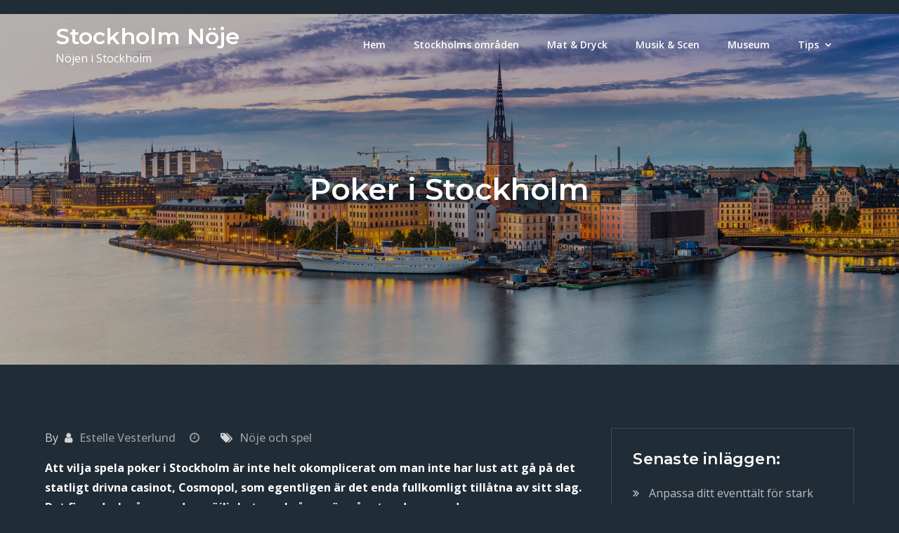

--- FILE ---
content_type: text/html; charset=utf-8
request_url: https://stockholmnoje.se/poker-i-stockholm/
body_size: 5415
content:
<!DOCTYPE html> <html lang="sv-SE"><head>
	<meta charset="UTF-8">
	<meta name="viewport" content="width=device-width, initial-scale=1">
	<link rel="profile" href="https://gmpg.org/xfn/11">
	<link rel="pingback" href="https://stockholmnoje.se/xmlrpc.php">
	
<title>Poker i Stockholm &#8211; Stockholm Nöje</title>
<link rel='dns-prefetch' href='https://stockholmnoje.se' />
<link rel='dns-prefetch' href='//fonts.googleapis.com' />
<link rel="alternate" type="application/rss+xml" title="Stockholm Nöje &raquo; flöde" href="https://stockholmnoje.se/feed/" />
<link rel='stylesheet' id='formidable-css'  href='https://stockholmnoje.se/wp-content/plugins/formidable/css/formidableforms3375.css?ver=1251403' type='text/css' media='all' />
<link rel='stylesheet' id='contact-form-7-css'  href='https://stockholmnoje.se/wp-content/plugins/contact-form-7/includes/css/styles.css?ver=5.1.9' type='text/css' media='all' />
<link rel='stylesheet' id='wp-polls-css'  href='https://stockholmnoje.se/wp-content/plugins/wp-polls/polls-css.css?ver=2.75.6' type='text/css' media='all' />
<style id='wp-polls-inline-css' type='text/css'>
.wp-polls .pollbar {
	margin: 1px;
	font-size: -2px;
	line-height: px;
	height: px;
	background-image: url('https://stockholmnoje.se/wp-content/plugins/wp-polls/images/pollbg.gif');
	border: 1px solid #;
}

</style>
<link rel='stylesheet' id='creativ-singer-google-fonts-css'  href='https://fonts.googleapis.com/css?family=Open+Sans%3A300%2C400%2C500%2C600%2C700%7CMontserrat%3A300%2C400%2C500%2C600%2C700%7CMonoton&#038;subset=latin%2Clatin-ext' type='text/css' media='all' />
<link rel='stylesheet' id='font-awesome-css'  href='https://stockholmnoje.se/wp-content/themes/creativ-singer/assets/css/font-awesome.min.css?ver=4.7.0' type='text/css' media='all' />
<link rel='stylesheet' id='slick-theme-css-css'  href='https://stockholmnoje.se/wp-content/themes/creativ-singer/assets/css/slick-theme.min.css?ver=v2.2.0' type='text/css' media='all' />
<link rel='stylesheet' id='slick-css-css'  href='https://stockholmnoje.se/wp-content/themes/creativ-singer/assets/css/slick.min.css?ver=v1.8.0' type='text/css' media='all' />
<link rel='stylesheet' id='creativ-singer-blocks-css'  href='https://stockholmnoje.se/wp-content/themes/creativ-singer/assets/css/blocks.min.css?ver=4.8.3' type='text/css' media='all' />
<link rel='stylesheet' id='creativ-singer-style-css'  href='https://stockholmnoje.se/wp-content/themes/creativ-singer/style.css?ver=4.8.3' type='text/css' media='all' />
<link rel='stylesheet' id='latest-posts-style-css'  href='https://stockholmnoje.se/wp-content/plugins/latest-posts/assets/css/style.css?ver=4.8.3' type='text/css' media='all' />
<script type='text/javascript' src='https://stockholmnoje.se/wp-includes/js/jquery/jquery.js?ver=1.12.4'></script>
<script type='text/javascript' src='https://stockholmnoje.se/wp-includes/js/jquery/jquery-migrate.min.js?ver=1.4.1'></script>
<link rel='https://api.w.org/' href='https://stockholmnoje.se/wp-json/' />
<link rel="EditURI" type="application/rsd+xml" title="RSD" href="https://stockholmnoje.se/xmlrpc.php?rsd" />
<link rel="wlwmanifest" type="application/wlwmanifest+xml" href="https://stockholmnoje.se/wp-includes/wlwmanifest.xml" /> 
<link rel='prev' title='Cirkus' href='https://stockholmnoje.se/cirkus/' />
<link rel='next' title='Bästa partajet i stan' href='https://stockholmnoje.se/basta-partajet-i-stan/' />
<meta name="generator" content="WordPress 4.8.3" />
<link rel="canonical" href="https://stockholmnoje.se/poker-i-stockholm/" />
<link rel='shortlink' href='https://stockholmnoje.se/?p=178' />
<link rel="alternate" type="application/json+oembed" href="https://stockholmnoje.se/wp-json/oembed/1.0/embed?url=https%3A%2F%2Fstockholmnoje.se%2Fpoker-i-stockholm%2F" />
<link rel="alternate" type="text/xml+oembed" href="https://stockholmnoje.se/wp-json/oembed/1.0/embed?url=https%3A%2F%2Fstockholmnoje.se%2Fpoker-i-stockholm%2F&#038;format=xml" />
<!-- All in one Favicon 4.7 --><meta name="description" content=""><meta name="keywords" content=""></head>

<body class="post-template-default single single-post postid-178 single-format-standard right-sidebar">

<div id="page" class="site"><a class="skip-link screen-reader-text" href="#content">Skip to content</a>    
            <div id="top-bar" class="top-bar-widgets col-1">
                <div class="wrapper">
                                            <div class="widget widget_social_icons">
                                                   </div><!-- .widget_social_icons -->
                                    </div><!-- .wrapper -->
            </div><!-- #top-bar -->
        		<header id="masthead" class="site-header" role="banner">    <div class="wrapper">
        <div class="site-branding">
            <div class="site-logo">
                            </div><!-- .site-logo -->

            <div id="site-identity">
                <h1 class="site-title">
                    <a href="https://stockholmnoje.se/" rel="home">  Stockholm Nöje</a>
                </h1>

                                    <p class="site-description">Nöjen i Stockholm</p>
                            </div><!-- #site-identity -->
        </div> <!-- .site-branding -->

        <nav id="site-navigation" class="main-navigation" role="navigation" aria-label="Primary Menu">
            <button type="button" class="menu-toggle">
                <span class="icon-bar"></span>
                <span class="icon-bar"></span>
                <span class="icon-bar"></span>
            </button>

            <div class="menu-meny-container"><ul id="primary-menu" class="nav-menu"><li id="menu-item-610" class="menu-item menu-item-type-custom menu-item-object-custom menu-item-home menu-item-610"><a href="https://stockholmnoje.se">Hem</a></li>
<li id="menu-item-611" class="menu-item menu-item-type-post_type menu-item-object-page menu-item-611"><a href="https://stockholmnoje.se/stockholms-omraden/">Stockholms områden</a></li>
<li id="menu-item-612" class="menu-item menu-item-type-post_type menu-item-object-page menu-item-612"><a href="https://stockholmnoje.se/mat-dryck/">Mat &#038; Dryck</a></li>
<li id="menu-item-613" class="menu-item menu-item-type-post_type menu-item-object-page menu-item-613"><a href="https://stockholmnoje.se/musik-scen/">Musik &#038; Scen</a></li>
<li id="menu-item-614" class="menu-item menu-item-type-post_type menu-item-object-page menu-item-614"><a href="https://stockholmnoje.se/museum/">Museum</a></li>
<li id="menu-item-629" class="menu-item menu-item-type-taxonomy menu-item-object-category menu-item-has-children menu-item-629"><a href="https://stockholmnoje.se/category/tips/">Tips</a>
<ul  class="sub-menu">
	<li id="menu-item-630" class="menu-item menu-item-type-taxonomy menu-item-object-category menu-item-630"><a href="https://stockholmnoje.se/category/mat/">Mat och Dryck</a></li>
	<li id="menu-item-631" class="menu-item menu-item-type-taxonomy menu-item-object-category menu-item-631"><a href="https://stockholmnoje.se/category/musik/">Musik och scen</a></li>
	<li id="menu-item-634" class="menu-item menu-item-type-taxonomy menu-item-object-category menu-item-634"><a href="https://stockholmnoje.se/category/museum/">Museum</a></li>
	<li id="menu-item-632" class="menu-item menu-item-type-taxonomy menu-item-object-category current-post-ancestor current-menu-parent current-post-parent menu-item-632"><a href="https://stockholmnoje.se/category/noje-och-spel/">Nöje och spel</a></li>
	<li id="menu-item-633" class="menu-item menu-item-type-taxonomy menu-item-object-category menu-item-633"><a href="https://stockholmnoje.se/category/livet/">Livet</a></li>
	<li id="menu-item-635" class="menu-item menu-item-type-taxonomy menu-item-object-category menu-item-635"><a href="https://stockholmnoje.se/category/resa/">Resa</a></li>
	<li id="menu-item-636" class="menu-item menu-item-type-taxonomy menu-item-object-category menu-item-636"><a href="https://stockholmnoje.se/category/tjanster/">Tjänster</a></li>
	<li id="menu-item-637" class="menu-item menu-item-type-taxonomy menu-item-object-category menu-item-637"><a href="https://stockholmnoje.se/category/sport/">Sport</a></li>
</ul>
</li>
</ul></div>        </nav><!-- #site-navigation -->
    </div><!-- .wrapper -->
</header> <!-- header ends here -->	<div id="content" class="site-content">
	        <div id="page-site-header" style="background-image: url('https://stockholmnoje.se/wp-content/uploads/sites/3375/2024/02/stockholm.jpg');">
            <div class="overlay"></div>
            <header class='page-header'>
                <div class="wrapper">
                    <h2 class="page-title">Poker i Stockholm</h2>                </div><!-- .wrapper -->
            </header>
        </div><!-- #page-site-header -->
        <div class= "wrapper page-section">	<div id="primary" class="content-area">
		<main id="main" class="site-main" role="main">

		<article id="post-178" class="post-178 post type-post status-publish format-standard hentry category-noje-och-spel">
	<div class="entry-meta">
		<span class="byline">By <span class="author vcard"><a href="https://stockholmnoje.se" class="url" itemprop="url">Estelle Vesterlund</a></span></span><span class="date"><a href="https://stockholmnoje.se/poker-i-stockholm/" rel="bookmark"><time class="entry-date published updated" datetime="2013-03-19T15:21:53+00:00"></time></a></span><span class="cat-links"><a href="https://stockholmnoje.se/category/noje-och-spel/" rel="category tag">Nöje och spel</a></span>	</div><!-- .entry-meta -->	
	<div class="entry-content">
		<p><strong>Att vilja spela poker i Stockholm är inte helt okomplicerat om man inte har lust att gå på det statligt drivna casinot, Cosmopol, som egentligen är det enda fullkomligt tillåtna av sitt slag. Det finns dock några andra möjligheter också, om än något underground.</strong></p>
<p><strong><img class="wp-image-180 alignright" style="float: right;" src="https://stockholmnoje.se/wp-content/uploads/sites/3375/2013/03/905074_poker_chips_cards_and_dice_3.jpg" width="50%" /></strong> Det är lite oklart bland pokerklubbsintresserade i Stockholm om vad som egentligen är tillåtet och inte. Det statliga casinot Cosmopol är som kanske bekant det enda casinot som får drivas i Sverige enligt lag. Jämförbart med Systembolaget för att dra en enkel parallell. Casino Cosmopol har dock ett antal pokerevent under varje år som kan vara värt att titta lite mer noggrant på.</p>
<p>De har bland annat Poker-SM där, förra årets vinnare blev Daniel Erlandsson, han tog hem 763 000 kronor. Poker-SM är alltid ett Texas Hold&#8217;em No Limit event, en form som alla pokerintresserade nog är väl bekant med. Den är ju trots allt den mest populära formen av poker och är minst sagt välrepresenterad när det kommer till turneringar. På Casino Cosmopols hemsida kan boka en plats inför uppkommande turneringar om man känner för att utmana sig själv. Biljetterna släpps alltid klockan 13:00 och 14 dagar innan turneringen börjar, så länge inget annat meddelas det vill säga. Årets Poker-SM kommer att hållas den 7: juni.</p>
<p>Fler event planeras även dyka upp under senare delar på året. Hursomhelst, det finns en del pokerklubbar i Stockholm, de är inte så välsynliga eftersom det är en stor rånrisk när det handlar om spel om pengar, och dessutom så är det som sagt oklart huruvida de får drivas. Därför nämner vi inga namn här heller. Den som letar skall finna.  En del pokerbloggar brukar skriva ut vars du kan kan deltaga i dessa tävlingar, som ofta är sponsrade av onlinebettingföretag.</p>
<p>Om du är intresserad av poker i stort och vad som händer i den världen så kan vi rekommendera en <a href="https://www.svenskaspelare.com/poker">pokerblogg</a> som är värd att ta sig en titt på. Det är sajten Svenskaspelare.com som skriver och där får man mycket tips och nyheter som kan vara intressant att nära ditt pokerintresse med!</p>
			</div><!-- .entry-content -->
			
</article><!-- #post-## -->
	<nav class="navigation post-navigation" role="navigation">
		<h2 class="screen-reader-text">Inläggsnavigering</h2>
		<div class="nav-links"><div class="nav-previous"><a href="https://stockholmnoje.se/cirkus/" rel="prev">Cirkus</a></div><div class="nav-next"><a href="https://stockholmnoje.se/basta-partajet-i-stan/" rel="next">Bästa partajet i stan</a></div></div>
	</nav>
		</main><!-- #main -->
	</div><!-- #primary -->

	<aside id="secondary" class="widget-area" role="complementary">
				<aside id="recent-posts-2" class="widget widget_recent_entries">		<h2 class="widget-title">Senaste inläggen:</h2>		<ul>
					<li>
				<a href="https://stockholmnoje.se/anpassa-ditt-eventtalt-for-stark-varumarkesnarvaro/">Anpassa ditt eventtält för stark varumärkesnärvaro</a>
						</li>
					<li>
				<a href="https://stockholmnoje.se/sa-planerar-du-for-ett-stambyte-i-stockholm/">Så planerar du för ett stambyte i Stockholm</a>
						</li>
					<li>
				<a href="https://stockholmnoje.se/vad-kostar-eftersatt-underhall-i-flerfamiljshus/">Vad kostar eftersatt underhåll i flerfamiljshus?</a>
						</li>
					<li>
				<a href="https://stockholmnoje.se/fran-lokal-vana-till-global-trend-snusets-internationella-spridning/">Från lokal vana till global trend – snusets internationella spridning</a>
						</li>
					<li>
				<a href="https://stockholmnoje.se/utforska-lugnet-i-stockholms-skargard-med-en-hyrd-stuga/">Utforska lugnet i Stockholms skärgård med en hyrd stuga</a>
						</li>
					<li>
				<a href="https://stockholmnoje.se/de-basta-tipsen-for-en-oforglomlig-kvall-i-stockholm/">De bästa tipsen för en oförglömlig kväll i Stockholm</a>
						</li>
					<li>
				<a href="https://stockholmnoje.se/varfor-stockholm-ar-sveriges-nojeshuvudstad-aret-runt/">Varför Stockholm är Sveriges nöjeshuvudstad året runt</a>
						</li>
					<li>
				<a href="https://stockholmnoje.se/sa-hittar-du-stadens-mest-unika-nojesdestinationer/">Så hittar du stadens mest unika nöjesdestinationer</a>
						</li>
					<li>
				<a href="https://stockholmnoje.se/guiden-till-stockholms-nattliv-for-bade-besokare-och-locals/">Guiden till Stockholms nattliv för både besökare och locals</a>
						</li>
					<li>
				<a href="https://stockholmnoje.se/upptack-det-basta-av-stockholms-nojesliv/">Upptäck det bästa av Stockholms nöjesliv</a>
						</li>
					<li>
				<a href="https://stockholmnoje.se/tips-for-saker-och-effektiv-fortojning/">Tips för säker och effektiv förtöjning</a>
						</li>
					<li>
				<a href="https://stockholmnoje.se/framtidens-pendling-med-elcykel-for-herrar/">Framtidens pendling med elcykel för herrar</a>
						</li>
					<li>
				<a href="https://stockholmnoje.se/varfor-professionell-fonsterputsning-lonar-sig-i-stockholm/">Varför professionell fönsterputsning lönar sig i Stockholm</a>
						</li>
					<li>
				<a href="https://stockholmnoje.se/upptack-skargardsparlor-vid-hyra-av-stuga-i-stockholm/">Upptäck skärgårdspärlor vid hyra av stuga i Stockholm</a>
						</li>
					<li>
				<a href="https://stockholmnoje.se/upptack-stockholms-basta-live-musikscener/">Upptäck Stockholms bästa live musikscener</a>
						</li>
					<li>
				<a href="https://stockholmnoje.se/konsten-att-valja-och-kombinera-porslin/">Konsten att välja och kombinera porslin</a>
						</li>
					<li>
				<a href="https://stockholmnoje.se/en-guide-till-familjevanliga-nojen-i-stockholm/">En guide till familjevänliga nöjen i Stockholm</a>
						</li>
					<li>
				<a href="https://stockholmnoje.se/upptack-ostermalms-dolda-parlor/">Upptäck Östermalms dolda pärlor</a>
						</li>
					<li>
				<a href="https://stockholmnoje.se/hemliga-parlor-for-nattlivsentusiaster-i-stockholm/">Hemliga pärlor för nattlivsentusiaster i Stockholm</a>
						</li>
					<li>
				<a href="https://stockholmnoje.se/konsten-att-leva-i-vasastan/">Konsten att leva i Vasastan</a>
						</li>
				</ul>
		</aside>			</aside><!-- #secondary -->
</div>		</div>
		<footer id="colophon" class="site-footer" role="contentinfo">        <div class="site-info">
                        <div class="wrapper">
                <span class="copy-right">Copyright &copy; All rights reserved. Theme Creativ Singer by <a target="_blank" rel="designer" href="https://creativthemes.com/">Creativ Themes</a></span>
            </div> 
        </div> <!-- site generator ends here -->
        
    		</footer></footer><div class="backtotop"><i class="fa fa-angle-up"></i></div><script type='text/javascript'>
/* <![CDATA[ */
var wpcf7 = {"apiSettings":{"root":"https:\/\/stockholmnoje.se\/wp-json\/contact-form-7\/v1","namespace":"contact-form-7\/v1"},"cached":"1"};
/* ]]> */
</script>
<script type='text/javascript' src='https://stockholmnoje.se/wp-content/plugins/contact-form-7/includes/js/scripts.js?ver=5.1.9'></script>
<script type='text/javascript'>
/* <![CDATA[ */
var pollsL10n = {"ajax_url":"https:\/\/stockholmnoje.se\/wp-admin\/admin-ajax.php","text_wait":"Your last request is still being processed. Please wait a while ...","text_valid":"Please choose a valid poll answer.","text_multiple":"Maximum number of choices allowed: ","show_loading":"0","show_fading":"0"};
/* ]]> */
</script>
<script type='text/javascript' src='https://stockholmnoje.se/wp-content/plugins/wp-polls/polls-js.js?ver=2.75.6'></script>
<script type='text/javascript' src='https://stockholmnoje.se/wp-content/themes/creativ-singer/assets/js/slick.min.js?ver=2017417'></script>
<script type='text/javascript' src='https://stockholmnoje.se/wp-content/themes/creativ-singer/assets/js/jquery.matchHeight.min.js?ver=2017417'></script>
<script type='text/javascript' src='https://stockholmnoje.se/wp-content/themes/creativ-singer/assets/js/navigation.min.js?ver=20151215'></script>
<script type='text/javascript' src='https://stockholmnoje.se/wp-content/themes/creativ-singer/assets/js/skip-link-focus-fix.min.js?ver=20151215'></script>
<script type='text/javascript' src='https://stockholmnoje.se/wp-content/themes/creativ-singer/assets/js/custom.min.js?ver=20151215'></script>
<script type='text/javascript' src='https://stockholmnoje.se/wp-includes/js/wp-embed.min.js?ver=4.8.3'></script>

</body>  
</html>